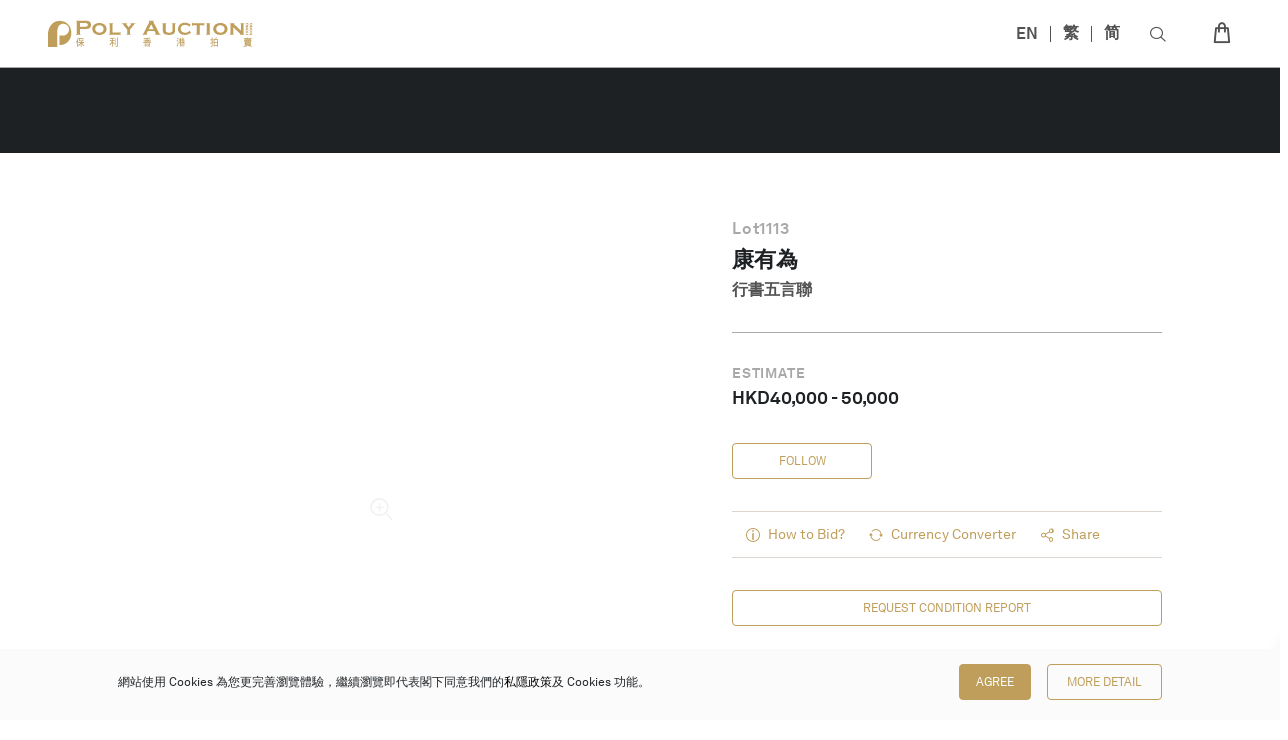

--- FILE ---
content_type: text/html; charset=UTF-8
request_url: https://www.polyauction.com.hk/tc/lot/Calligraphy7505
body_size: 2245
content:
<!doctype html>
<html lang="en">
<head>
  <meta charset="utf-8">
  <title>行書五言聯｜保利香港拍賣</title>
<meta name="description" content="雲集東西方藝術之美，提供現當代藝術、中國古董珍玩、中國書畫、珠寶、鐘錶及手袋尚品、名酒佳釀等無數琳瑯滿目的東西方藝術品和工藝品"/>
<meta name="keywords" content="保利香港拍賣有限公司,拍賣, 藝術, 文化, 藝術品, 古董, 古玩, 文物, 錢幣, 郵票, 鑒寶, 估值, 現代藝術, 當代藝術, 裝置藝術, 素描, 雕塑, 畫作, 油畫, 中國古董, 瓷器, 陶器, 陶瓷, 佛像, 青銅器, 唐三彩, 高古藝術, 御瓷, 雍正, 永樂, 書畫, 水墨畫, 書畫, 字畫, 手卷, 信札, 珠寶, 鑽石, 寶石, 紅寶石, 藍寶石, 祖母綠, 彩鑽, 白鑽, 珠寶, 項鏈, 手鐲, 戒指, 耳環, 首飾, 海螺珠, 翡翠, 玉石, 珍珠, 手鏈, 掛墜, 琺瑯, 胸針, 手錶, 鐘錶, 腕錶, 百達翡麗, 勞力士, 愛彼, 梵克雅寶, 海瑞溫斯頓, 卡地亞, 寶格麗, 蒂芙尼, 座鐘, 江詩丹頓, 里查德米爾, 積家, 勞力士, 歐米茄, 蕭邦, 伯爵, 手袋, 包包, 愛馬仕, 掛飾, 配飾, 吊墜, 路易威登, 香奈兒, 名袋, 潮流玩具, 收藏品, 潮物, 潮品, 配飾, 裝飾, 潮流藝術, 茶葉, 白茶, 紅茶, 茶餅, 普洱, 茶壺, 紫砂壺, 烏龍, 牡丹, 陳皮, 茶杯, 茶器, 威士忌, 白酒, 茅台, 紅酒, 洋酒, 國酒, 茶具, 茶藝, 輕井澤, 麥卡倫, 軒尼詩, 山崎"/>
<meta name="copyright" content="保利香港拍賣有限公司"/>
<meta property="og:title" content="行書五言聯｜保利香港拍賣"/>
<meta property="og:site_name" content="行書五言聯｜保利香港拍賣">
<meta property="og:type" content="website"/>
<meta property="og:image" itemprop="image" content="https://www.polyauctionhk.com/lib/uploads/166520823763410fadc05a0/1113/1113.jpg">
<meta property="og:description" content="雲集東西方藝術之美，提供現當代藝術、中國古董珍玩、中國書畫、珠寶、鐘錶及手袋尚品、名酒佳釀等無數琳瑯滿目的東西方藝術品和工藝品"/>
<link rel="icon" type="image/x-icon" href="https://www.polyauctionhk.com/lib/uploads/1653548271628f24ef3a43d/Poly Auction Hong Kong Icon.ico">
<script>
var angularRootUrl = 'https://api.polyauction.com.hk/';
var thumbUrl = 'https://www.polyauctionhk.com/api/public/';
var websocketUrl = 'https://ws.polyauction.com.hk:443/';
var angularDisableApiDebug = true;
var angularClientLogin = false;
var angularAutoTranslate = true;
var angularAdminMode = true;
var shopDomainURL = 'https://cccart.polyauctionhk.com/';
</script>

  <base href="/">

  <meta name="viewport" content="width=device-width, initial-scale=1">
  <link rel="icon" type="image/x-icon" href="https://www.polyauctionhk.com/favicon.ico">
  <script>if (!window.MediaDeviceInfo) window.MediaDeviceInfo = {};</script>
  <link rel="stylesheet" href="https://g.alicdn.com/de/prismplayer/2.9.21/skins/default/aliplayer-min.css">
  <script type="text/javascript" charset="utf-8" src="https://g.alicdn.com/de/prismplayer/2.9.21/aliplayer-min.js"></script>

  <script type="module" src="https://www.polyauctionhk.com/assets/js/model-viewer.min.js"></script>

<link rel="stylesheet" href="https://www.polyauctionhk.com/angular/styles.978686356337bcac1667.css"></head>
<body>
  <app-root></app-root>
  <script>
      (function(i,s,o,g,r,a,m){i['GoogleAnalyticsObject']=r;i[r]=i[r]||function(){
          (i[r].q=i[r].q||[]).push(arguments)},i[r].l=1*new Date();a=s.createElement(o),
          m=s.getElementsByTagName(o)[0];a.async=1;a.src=g;m.parentNode.insertBefore(a,m)
      })(window,document,'script','https://www.google-analytics.com/analytics.js','ga');
  </script>
  <script>

    function staticBase() {
    var path = window.location.pathname;
    if(window.location.pathname.slice(-1) == '/'){
      path = path.substring(0, path.length - 1);
    }
    var splitPath = path.split(thisPath);
    if(splitPath.length > 2 && thisPath != '/'){
      splitPath.pop();
      splitPath = splitPath.join(thisPath);
      path = splitPath;
    }else{
      if(thisPath != '/')path = path.replace(thisPath,'');
    }

    if(path.slice(-1) != '/'){
      path+='/';
    }

    if(path.slice(-11) =="index.html/"){
      path = path.slice(0, -11);
    }
    angularBase = path;
    if(replaceAngularRoot){
      angularRootUrl = window.location.protocol + '//' + window.location.hostname + (window.location.port ? ':' + window.location.port : '') + angularBase;
    }
  }

    <!--  staticScript-->
  </script>
<script src="https://www.polyauctionhk.com/angular/runtime-es2015.3f297e572467e69cc317.js" type="module"></script><script src="https://www.polyauctionhk.com/angular/runtime-es5.3f297e572467e69cc317.js" nomodule defer></script><script src="https://www.polyauctionhk.com/angular/polyfills-es5.fd314d237dafaaf9d1f7.js" nomodule defer></script><script src="https://www.polyauctionhk.com/angular/polyfills-es2015.d0f62b4641f45887605b.js" type="module"></script><script src="https://www.polyauctionhk.com/angular/scripts.f9c30ad0fd05bae9cf6a.js" defer></script><script src="https://www.polyauctionhk.com/angular/main-es2015.10655925f5fe3a791773.js" type="module"></script><script src="https://www.polyauctionhk.com/angular/main-es5.10655925f5fe3a791773.js" nomodule defer></script></body>
</html>
